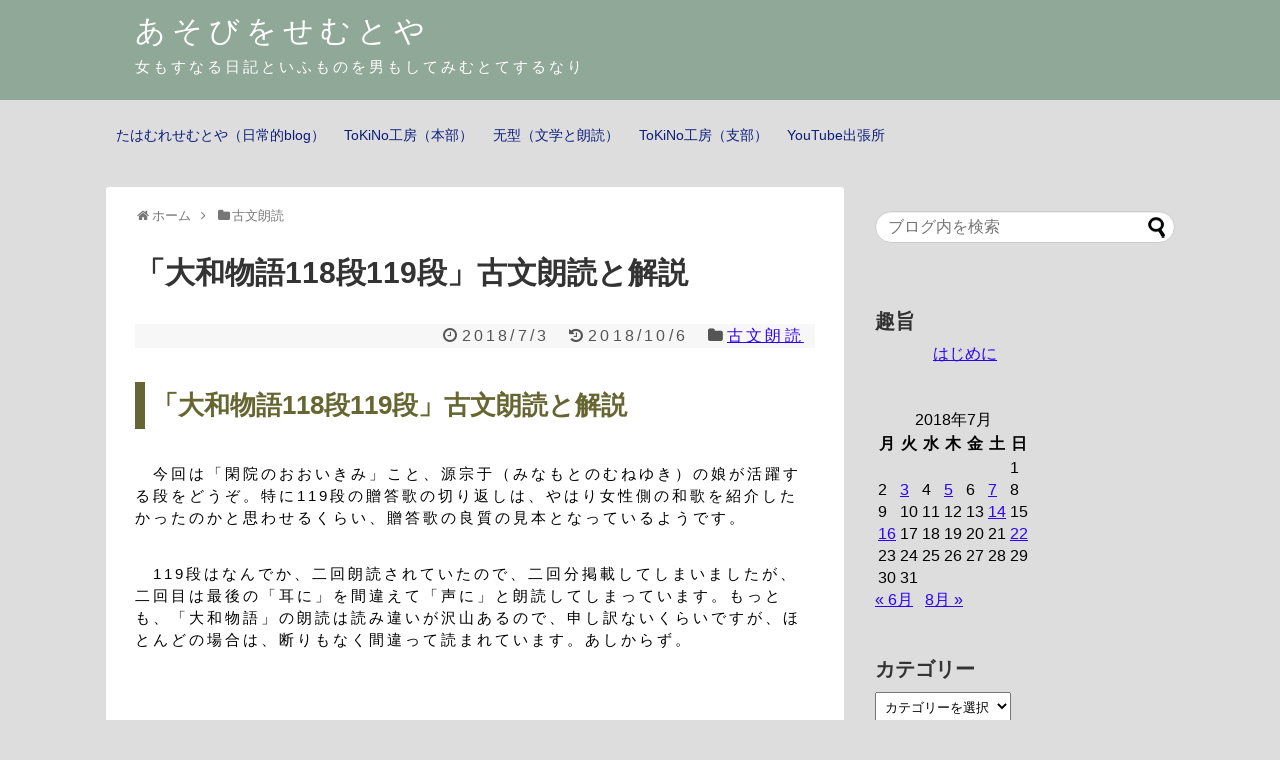

--- FILE ---
content_type: text/html; charset=UTF-8
request_url: https://tokino-koubou.net/wp/2018/07/03/489/
body_size: 15655
content:
<!DOCTYPE html>
<html lang="ja">
<head>
<meta charset="UTF-8">
  <meta name="viewport" content="width=1280, maximum-scale=1, user-scalable=yes">
<link rel="alternate" type="application/rss+xml" title="あそびをせむとや RSS Feed" href="https://tokino-koubou.net/wp/feed/" />
<link rel="pingback" href="https://tokino-koubou.net/wp/xmlrpc.php" />
<meta name="description" content="『大和物語』怪談物語としても楽しめそうな？119段などをお送りします。" />
<meta name="keywords" content="古文朗読" />
<!-- OGP -->
<meta property="og:type" content="article">
<meta property="og:description" content="『大和物語』怪談物語としても楽しめそうな？119段などをお送りします。">
<meta property="og:title" content="「大和物語118段119段」古文朗読と解説">
<meta property="og:url" content="https://tokino-koubou.net/wp/2018/07/03/489/">
<meta property="og:image" content="https://tokino-koubou.net/wp/wp-content/themes/simplicity2-child/images/og-image.jpg">
<meta property="og:site_name" content="あそびをせむとや">
<meta property="og:locale" content="ja_JP">
<!-- /OGP -->
<!-- Twitter Card -->
<meta name="twitter:card" content="summary">
<meta name="twitter:description" content="『大和物語』怪談物語としても楽しめそうな？119段などをお送りします。">
<meta name="twitter:title" content="「大和物語118段119段」古文朗読と解説">
<meta name="twitter:url" content="https://tokino-koubou.net/wp/2018/07/03/489/">
<meta name="twitter:image" content="https://tokino-koubou.net/wp/wp-content/themes/simplicity2-child/images/og-image.jpg">
<meta name="twitter:domain" content="tokino-koubou.net">
<!-- /Twitter Card -->

<title>「大和物語118段119段」古文朗読と解説</title>
<link rel='dns-prefetch' href='//s.w.org' />
<link rel="alternate" type="application/rss+xml" title="あそびをせむとや &raquo; フィード" href="https://tokino-koubou.net/wp/feed/" />
<link rel="alternate" type="application/rss+xml" title="あそびをせむとや &raquo; コメントフィード" href="https://tokino-koubou.net/wp/comments/feed/" />
<link rel="alternate" type="application/rss+xml" title="あそびをせむとや &raquo; 「大和物語118段119段」古文朗読と解説 のコメントのフィード" href="https://tokino-koubou.net/wp/2018/07/03/489/feed/" />
		<script type="text/javascript">
			window._wpemojiSettings = {"baseUrl":"https:\/\/s.w.org\/images\/core\/emoji\/13.0.0\/72x72\/","ext":".png","svgUrl":"https:\/\/s.w.org\/images\/core\/emoji\/13.0.0\/svg\/","svgExt":".svg","source":{"concatemoji":"https:\/\/tokino-koubou.net\/wp\/wp-includes\/js\/wp-emoji-release.min.js"}};
			!function(e,a,t){var n,r,o,i=a.createElement("canvas"),p=i.getContext&&i.getContext("2d");function s(e,t){var a=String.fromCharCode;p.clearRect(0,0,i.width,i.height),p.fillText(a.apply(this,e),0,0);e=i.toDataURL();return p.clearRect(0,0,i.width,i.height),p.fillText(a.apply(this,t),0,0),e===i.toDataURL()}function c(e){var t=a.createElement("script");t.src=e,t.defer=t.type="text/javascript",a.getElementsByTagName("head")[0].appendChild(t)}for(o=Array("flag","emoji"),t.supports={everything:!0,everythingExceptFlag:!0},r=0;r<o.length;r++)t.supports[o[r]]=function(e){if(!p||!p.fillText)return!1;switch(p.textBaseline="top",p.font="600 32px Arial",e){case"flag":return s([127987,65039,8205,9895,65039],[127987,65039,8203,9895,65039])?!1:!s([55356,56826,55356,56819],[55356,56826,8203,55356,56819])&&!s([55356,57332,56128,56423,56128,56418,56128,56421,56128,56430,56128,56423,56128,56447],[55356,57332,8203,56128,56423,8203,56128,56418,8203,56128,56421,8203,56128,56430,8203,56128,56423,8203,56128,56447]);case"emoji":return!s([55357,56424,8205,55356,57212],[55357,56424,8203,55356,57212])}return!1}(o[r]),t.supports.everything=t.supports.everything&&t.supports[o[r]],"flag"!==o[r]&&(t.supports.everythingExceptFlag=t.supports.everythingExceptFlag&&t.supports[o[r]]);t.supports.everythingExceptFlag=t.supports.everythingExceptFlag&&!t.supports.flag,t.DOMReady=!1,t.readyCallback=function(){t.DOMReady=!0},t.supports.everything||(n=function(){t.readyCallback()},a.addEventListener?(a.addEventListener("DOMContentLoaded",n,!1),e.addEventListener("load",n,!1)):(e.attachEvent("onload",n),a.attachEvent("onreadystatechange",function(){"complete"===a.readyState&&t.readyCallback()})),(n=t.source||{}).concatemoji?c(n.concatemoji):n.wpemoji&&n.twemoji&&(c(n.twemoji),c(n.wpemoji)))}(window,document,window._wpemojiSettings);
		</script>
		<style type="text/css">
img.wp-smiley,
img.emoji {
	display: inline !important;
	border: none !important;
	box-shadow: none !important;
	height: 1em !important;
	width: 1em !important;
	margin: 0 .07em !important;
	vertical-align: -0.1em !important;
	background: none !important;
	padding: 0 !important;
}
</style>
	<link rel='stylesheet' id='simplicity-style-css'  href='https://tokino-koubou.net/wp/wp-content/themes/simplicity2/style.css' type='text/css' media='all' />
<link rel='stylesheet' id='font-awesome-style-css'  href='https://tokino-koubou.net/wp/wp-content/themes/simplicity2/webfonts/css/font-awesome.min.css' type='text/css' media='all' />
<link rel='stylesheet' id='icomoon-style-css'  href='https://tokino-koubou.net/wp/wp-content/themes/simplicity2/webfonts/icomoon/style.css' type='text/css' media='all' />
<link rel='stylesheet' id='extension-style-css'  href='https://tokino-koubou.net/wp/wp-content/themes/simplicity2/css/extension.css' type='text/css' media='all' />
<style id='extension-style-inline-css' type='text/css'>
a{color:#2e02f2}a:hover:not(.balloon-btn-link):not(.btn-icon-link):not(.arrow-box-link),.widget_new_entries a:hover,.widget_new_popular a:hover,.widget_popular_ranking a:hover,.wpp-list a:hover,.entry-read a:hover,.entry .post-meta a:hover,.related-entry-read a:hover,.entry a:hover,.related-entry-title a:hover,.navigation a:hover,#footer a:hover,.article-list .entry-title a:hover{color:#7780c6}#header{background-color:#8fa897}#header-in{background-color:#8fa897}#site-title a{color:#fff}#site-description{color:#fff}#navi ul,#navi ul.sub-menu,#navi ul.children{background-color:#ddd;border-color:#ddd}#navi ul li a{color:#0d1e7c}#navi ul li a:hover{background-color:#c6c6c6}#mobile-menu a{color:#333}#mobile-menu a{background-color:#fff}#page-top a{color:#fff}#page-top a{background-color:#66d617}#footer{background-color:#555}#s{border-radius:25px}#s:focus{outline:0} figure.entry-thumb,.new-entry-thumb,.popular-entry-thumb,.related-entry-thumb{display:none}.widget_new_popular .wpp-thumbnail,.widget_popular_ranking .wpp-thumbnail{display:none}.related-entry-thumbnail .related-entry-thumb{display:block}.entry-card-content,.related-entry-content{margin-left:0}.widget_new_popular ul li::before{display:none}.new-entry,#sidebar ul.wpp-list{padding-left:1em}.new-entry a,#sidebar ul.wpp-list a{color:#2e02f2;text-decoration:underline}.article{font-size:15px}#header .alignleft{margin-right:30px;max-width:none}@media screen and (max-width:639px){.article br{display:block}} #main .social-count{display:none} .arrow-box{display:none}#sns-group-top .balloon-btn-set{width:auto}
</style>
<link rel='stylesheet' id='child-style-css'  href='https://tokino-koubou.net/wp/wp-content/themes/simplicity2-child/style.css' type='text/css' media='all' />
<link rel='stylesheet' id='print-style-css'  href='https://tokino-koubou.net/wp/wp-content/themes/simplicity2/css/print.css' type='text/css' media='print' />
<link rel='stylesheet' id='wp-block-library-css'  href='https://tokino-koubou.net/wp/wp-includes/css/dist/block-library/style.min.css' type='text/css' media='all' />
<script type='text/javascript' src='https://tokino-koubou.net/wp/wp-includes/js/jquery/jquery.js' id='jquery-core-js'></script>
<link rel="canonical" href="https://tokino-koubou.net/wp/2018/07/03/489/" />
<link rel='shortlink' href='https://tokino-koubou.net/wp/?p=489' />
<link rel="alternate" type="application/json+oembed" href="https://tokino-koubou.net/wp/wp-json/oembed/1.0/embed?url=https%3A%2F%2Ftokino-koubou.net%2Fwp%2F2018%2F07%2F03%2F489%2F" />
<link rel="alternate" type="text/xml+oembed" href="https://tokino-koubou.net/wp/wp-json/oembed/1.0/embed?url=https%3A%2F%2Ftokino-koubou.net%2Fwp%2F2018%2F07%2F03%2F489%2F&#038;format=xml" />
<style type="text/css">.broken_link, a.broken_link {
	text-decoration: line-through;
}</style><style type="text/css" id="custom-background-css">
body.custom-background { background-color: #dddddd; }
</style>
	</head>
  <body class="post-template-default single single-post postid-489 single-format-standard custom-background categoryid-6" itemscope itemtype="http://schema.org/WebPage">
    <div id="container">

      <!-- header -->
      <header itemscope itemtype="http://schema.org/WPHeader">
        <div id="header" class="clearfix">
          <div id="header-in">

                        <div id="h-top">
              <!-- モバイルメニュー表示用のボタン -->
<div id="mobile-menu">
  <a id="mobile-menu-toggle" href="#"><span class="fa fa-bars fa-2x"></span></a>
</div>

              <div class="alignleft top-title-catchphrase">
                <!-- サイトのタイトル -->
<p id="site-title" itemscope itemtype="http://schema.org/Organization">
  <a href="https://tokino-koubou.net/wp/">あそびをせむとや</a></p>
<!-- サイトの概要 -->
<p id="site-description">
  女もすなる日記といふものを男もしてみむとてするなり</p>
              </div>

              <div class="alignright top-sns-follows">
                              </div>

            </div><!-- /#h-top -->
          </div><!-- /#header-in -->
        </div><!-- /#header -->
      </header>

      <!-- Navigation -->
<nav itemscope itemtype="http://schema.org/SiteNavigationElement">
  <div id="navi">
      	<div id="navi-in">
      <div class="menu-%e3%83%a1%e3%83%8b%e3%83%a5%e3%83%bc-1-container"><ul id="menu-%e3%83%a1%e3%83%8b%e3%83%a5%e3%83%bc-1" class="menu"><li id="menu-item-69" class="menu-item menu-item-type-custom menu-item-object-custom menu-item-69"><a href="https://Tokino-koubou.com/wp">たはむれせむとや（日常的blog）</a></li>
<li id="menu-item-66" class="menu-item menu-item-type-custom menu-item-object-custom menu-item-66"><a href="https://tokino-koubou.net">ToKiNo工房（本部）</a></li>
<li id="menu-item-68" class="menu-item menu-item-type-custom menu-item-object-custom menu-item-68"><a href="https://mukei-r.net">无型（文学と朗読）</a></li>
<li id="menu-item-67" class="menu-item menu-item-type-custom menu-item-object-custom menu-item-67"><a href="https://tokino-koubou.com">ToKiNo工房（支部）</a></li>
<li id="menu-item-197" class="menu-item menu-item-type-custom menu-item-object-custom menu-item-197"><a href="https://www.youtube.com/channel/UCK6DwSlUku6V1V5H69yCw3w">YouTube出張所</a></li>
</ul></div>    </div><!-- /#navi-in -->
  </div><!-- /#navi -->
</nav>
<!-- /Navigation -->
      <!-- 本体部分 -->
      <div id="body">
        <div id="body-in" class="cf">

          
          <!-- main -->
          <main itemscope itemprop="mainContentOfPage">
            <div id="main" itemscope itemtype="http://schema.org/Blog">
  
  <div id="breadcrumb" class="breadcrumb-category"><div itemtype="http://data-vocabulary.org/Breadcrumb" itemscope="" class="breadcrumb-home"><span class="fa fa-home fa-fw"></span><a href="https://tokino-koubou.net/wp" itemprop="url"><span itemprop="title">ホーム</span></a><span class="sp"><span class="fa fa-angle-right"></span></span></div><div itemtype="http://data-vocabulary.org/Breadcrumb" itemscope=""><span class="fa fa-folder fa-fw"></span><a href="https://tokino-koubou.net/wp/category/koroudoku/" itemprop="url"><span itemprop="title">古文朗読</span></a></div></div><!-- /#breadcrumb -->  <div id="post-489" class="post-489 post type-post status-publish format-standard hentry category-koroudoku tag-yamato-monogatari">
  <article class="article">
  
  
  <header>
    <h1 class="entry-title">
            「大和物語118段119段」古文朗読と解説          </h1>
    <p class="post-meta">
                <span class="post-date"><span class="fa fa-clock-o fa-fw"></span><span class="entry-date date published">2018/7/3</span></span>
              <span class="post-update"><span class="fa fa-history fa-fw"></span><time class="entry-date date updated" datetime="2018-10-06T06:00:03+09:00">2018/10/6</time></span>
    
      <span class="category"><span class="fa fa-folder fa-fw"></span><a href="https://tokino-koubou.net/wp/category/koroudoku/" rel="category tag">古文朗読</a></span>

      
      
      
      
      
    </p>

    
    
    
      </header>

  
  <div id="the-content" class="entry-content">
  <h2>「大和物語118段119段」古文朗読と解説</h2>
<p>
　今回は「閑院のおおいきみ」こと、源宗于（みなもとのむねゆき）の娘が活躍する段をどうぞ。特に119段の贈答歌の切り返しは、やはり女性側の和歌を紹介したかったのかと思わせるくらい、贈答歌の良質の見本となっているようです。</p>

<p>
　119段はなんでか、二回朗読されていたので、二回分掲載してしまいましたが、二回目は最後の「耳に」を間違えて「声に」と朗読してしまっています。もっとも、「大和物語」の朗読は読み違いが沢山あるので、申し訳ないくらいですが、ほとんどの場合は、断りもなく間違って読まれています。あしからず。</p>

<div class="video-container"><div class="video"><iframe width="560" height="315" src="https://www.youtube.com/embed/dZeeQ6vZ3fs" frameborder="0" allow="autoplay; encrypted-media" allowfullscreen></iframe></div></div>

<div class="video-container"><div class="video"><iframe width="560" height="315" src="https://www.youtube.com/embed/FjUgLMh5wd4" frameborder="0" allow="autoplay; encrypted-media" allowfullscreen></iframe></div></div>



<h2>大和物語百十八段</h2>
<h3>現代語訳</h3>
<p>
　「閑院のおおいきみ」と呼ばれる、源宗于（みなもとのむねゆき）の娘が、</p>

<p class="a">
むかしより<br>
　　思ふこゝろは　ありそ海（み）の<br>
　　　　浜のまさごは　数も知られず<br>
　　　　　　　　　　源宗于の娘　（続古今集）</p>

<p class="a">
<span class="n">
［昔から<br>
　　　あなたを思うこころが有りまして<br>
　　　　　それは荒磯（あらいそ）の海にある<br>
　　浜の砂粒の数が<br>
　　　　数えられないほどの思いなのです］
</span>
</p>



<h3>古文</h3>
<p>
　閑院（かんゐん）のおほいきみ<span class="n">［長女の意味］</span>、</p>

<p class="a">
むかしより<br>
　　思ふこゝろは　ありそ海（み）の<br>
　　　　浜のまさごは　数も知られず</p>



<h2>和歌について</h2>
<p>
　この和歌は、二句目に「思ふ心は」と置いて、４句目に「浜のまさごは」と、共に「は」を置いたことにより、ちょっとユニークな作品になっているようです。これによって、恋する心情を砂粒に委ねて、</p>

<p class="a">
かねてから思う恋心は、<br>
　　砂粒の数え切れないほどである</p>

<p>
　つまり初めの二句が主意であり、三句四句は結句の「数も知られず」を修飾しているように聞こえますが、同時に、初めの二句が三句目を喩えたに過ぎなくて、つまり序詞として捉えて、</p>

<p class="a">
「むかしから思うこころは在り」と言われるような、この荒磯の海のうつくしい砂は、本当に数え切れないほどですね</p>

<p>
と、すばらしい砂浜を詠みながら、個人的な心情を、うちに宿したもののようにも聞こえます。</p>

<p>
　どちらにも聞こえるというのは、もちろん、和歌では基本戦略の、二つの意義の掛け合わせには過ぎないのですが、両方に「は」を置くことによって、それを故意に際立たせているように思えます。</p>

<p>
　さらに冒頭に「むかしより」と、自分の近過去に対しても、より抽象的な普遍的な過去に対しても感じられる表現を置いていますから、個人的な心情としては、</p>

<p class="a">
あなたをずっと思っている心は、荒磯の海の砂も数え切れないほどなのです</p>

<p>
という思いを、「むかし」という時間軸と、「浜の砂」という量によって喩えたものとなりますが、その比喩の抽象性と普遍性において、</p>

<p class="a">
むかしより相手を思うという気持ちは、荒磯の海の砂の数え切れないくらい、繰り返されてきたものである</p>

<p>
と、自らの心情を一般的事象に置き換えて、格言のように表明しているようにも響きます。</p>

<p>
　その個人的な心情表明とも、普遍的な格言とも、実際の情景に思いを織り込んだものとも、解釈が明確につかないけれど、指し示すベクトルはどれも、「相手を思うこころ」というものを向いている。そのため、解釈が定まらないことが不愉快にはならないで、かえってさまざまな解釈が、総体的に思いを表明しているような、魅力を持っている。またそのような詩としての効果のために、意義の掛け合わせということも、当時の和歌では多用されていたものと思われます。</p>

<p>
　ところで、「ありそ海」というのは「波の荒れた磯の海」の意味ですが、これが一般的に荒れた海を指しているのか、あるいは特定の「ありそ海」と呼ばれた地名なのかは、明確ではありません。もし名所を詠んだ和歌なら、情景に委ねたという側面が強調されて、かえって面白く捉えられるかも知れません。</p>

<p>
　また、『大和物語』においては、あえて物語を排除して、和歌だけを紹介するという態度を取っていますから、心情的な和歌を押し挟んでの物語の中にあって、幾分格言的に紹介されているような構図になります。（ただし、物語全体が心情的なものですから、他の和歌に比べればというくらいの意味で、これもまた十分心情的な紹介には過ぎないのですが。まあ、程度の問題です。）</p>




<h2>大和物語百十九段</h2>
<p>
　おなじ源宗于（みなもとのむねゆき）の娘に、今は亡くなった藤原真興（ふじわらのさねき）が、重い病気が快方に向かった頃、「どうにかして逢いたい」と言って詠んだ和歌。</p>

<p class="a">
からくして<br>
　　　惜しみとめたる　いのちもて<br>
　　逢ふことをさへ　やまむとやする<br>
　　　　　　　　　　藤原真興　（信明集）</p>

<p class="a">
<span class="n">
［苦しみを越えて<br>
　　　つなぎ止めた　この命で<br>
　　逢おうとする事さえも<br>
　　　　あなたは止そうとするのですか］
</span>

<p>
女の返し、</p>

<p class="a">
もろともに<br>
　　　いざとは言はで　死出の山<br>
　　などかはひとり　越えむとはせし<br>
　　　　　　　　　　源宗于の娘　（後撰集）</p>

<p class="a">
<span class="n">
［一緒になって<br>
　　　さあ行こうとも言わないで<br>
　　死者の向かう山を<br>
　　　　なんでまあ一人で<br>
　　　越えようとしたのですか］
</span>
</p>

<p>
　しかし、病が回復してから、男が出向いた夜も、事情があったのか、女とは逢えず、帰った翌朝に男から、</p>

<p class="a">
あかつきは<br>
　　鳴くゆふつけの　わび声に<br>
　　　　おとらぬ音（ね）をぞ　なきてかへりし<br>
　　　　　　　　　　藤原真興　（信明集）</p>

<p class="a">
<span class="n">
［夜明けには<br>
　　　鳴くにわとりの　わびしい声に<br>
　　　　　負けない声で　わたしは泣いて帰りましたよ］
</span>
</p>

<p>
女の返し、</p>

<p class="a">
あかつきの<br>
　　寝覚めの耳に　聞きしかど<br>
　　　　鳥よりほかの　声はせざりき<br>
　　　　　　　　　　源宗于の娘　（信明集　伊勢集）</p>


<p class="a">
<span class="n">
［夜明けの<br>
　　　眠りから覚めた声で　聞いていましたが<br>
　　　　　鳥以外の　声なんか聞こえませんでしたよ］
</span>
</p>



<h2>古文</h2>
<p>
　おなじ女に、陸奥国（みちのくに）の守（かみ）にて、死にし、藤原のさねきが詠みておこせたりける。病（やまひ）いと重くして、おこたりけるころなり。「いかで対面（たいめん）たまはらん」とて、</p>

<p class="a">
からくして<br>
　　　惜しみとめたる　いのちもて<br>
　　逢ふことをさへ　やまむとやする</p>

<p>
と言へりければ、おほいきみ返し、</p>

<p class="a">
もろともに<br>
　　　いざとは言はで　死出の山<br>
　　などかはひとり　越えむとはせし</p>

<p>
と言ひたりけり。さて、来（き）たりける夜（よ）も、え逢ふまじきことやありけむ。え逢はざりければ帰りにけり。さて朝（あした）に、男のもとより言ひおこせたりける。</p>

<p class="a">
あかつきは<br>
　　鳴くゆふつけの　わび声に<br>
　　　　おとらぬ音（ね）をぞ　なきてかへりし</p>

<p>
おほいきみ返し、</p>

<p class="a">
あかつきの<br>
　　寝覚めの耳に　聞きしかど<br>
　　　　鳥よりほかの　声はせざりき</p>



<h2>解説</h2>
<p>
　物語は、はじめに「いかで対面たまはらむ」と、どうにかして逢いたいことを伝え、次の贈答歌でも、逢おうとしたが逢えなかった状況が描かれているので、逢瀬の始まり頃の、女性が逡巡する時期を物語にしたものと考えられます。</p>

<p>
　それで、はじめの贈答は、「どうにか逢いたい」と言って、「どうにか生きながらえたこの命で、逢おうということさえ止めようというのです」と男が贈っているが、結句の「やまむとやする」には「止まむ」の他に、「病まむ」を掛け合わせている。男が問いを発しているので、女性の返歌は「逢わない理由」でないと、意味が通じない事になる。</p>

<p>
　なので、女性の返歌は「どうして一緒にと言わずに、一人で死者の山を越えようとしたのです」というものだが、その意図は、「死ぬときでも一緒だと言ってくださらないからです」、あるいはもう少し軽く受け止めて、「病の最中には私のことを思い出して、手紙をくださらなかったから」、それで回復してから和歌なんか贈っても、簡単に逢うものでしょうか。という軽い批難を、ユーモアがてらに詠み込んだものと思われる。</p>

<p>
　次の贈答歌は、それで逢えることになった夜だったが、結局男は逢うことが出来ずに、「にわとりの声に負けないで泣いて帰りましたよ」と和歌を贈ると、女性の方は「鳥の声しか聞こえませんでしたが」と、やはりユーモアがてらに返している。</p>

<p>
　くらいにも思われるのだけれど……</p>



<h2>夜更の妄想</h2>
<p>
　後ろの和歌からひるがえって考えると、いろいろ不可解なところが見えて来る。まず、女性の最後の和歌から、女性は男を待って起きていて、夜明けの鳥の声を聞いていたことが分る。男性もおなじ鳥の声を聞きながら、逢えずに泣きながら帰っていく。物語上は、二人の和歌の心情から、逢うべき条件が整えられているのに、なぜか「え逢ふまじきことやありけむ、逢はざりければ」と、男は逢えずに帰っている。</p>

<p>
　この逢えない場景から、ひとつ前の女性の和歌に戻ると、「死出の山をどうしてひとりで越えようとなさったの」という和歌が、むしろすでに女を置いて死んでしまった相手に、「どうしてそんな思いになったのです」「一緒に行こうとも言わないで勝手に」と詠んでいるようにも感じられる。</p>

<p>
　さらに冒頭の男性の和歌に戻ると、「どうして逢うことを止めようというのです」という問いかけがある。それに対する女性の和歌が、「どうして死出の山を一緒にと言ってくださらなかったの」というもので、これはもちろん、はじめに解説したように、「だって一緒に死のうとも言ってくださらないんですもの」とユーモアで返したようにも聞こえるが、もし物語のない純粋な和歌としては、むしろ死んでしまった最愛の人に対して、嘆いている和歌の様相が濃い、その方がしっくりくる内容で、むしろ、それを病気の回復の贈答歌として流用したような感じである。</p>

<p>
　もし別の詞書きが付いていたら、ということで考えれば、冒頭の男性の和歌自体、女性に対して「逢ってくださらないのか」と尋ねてはいるものの、「ようやくつなぎ止めた命で逢うということさえも」今は終わろうとしていると、辞世の句でも残しているような印象で捉えることが可能である。</p>

<p>
　さらに物語の冒頭に返ると、「死にし藤原のさねきが詠みておこせたりける」という一文が記されている。これはもちろん、「重病が回復した頃のこと」とは続けられているが、前半の女性の和歌や、後半の逢えないところなどから、どうしてもユーモアのある贈答歌を紹介したと言うよりは、ある種の怪談話を、怪談話としてではなく、それとも解釈できるが、生者の物語としても解釈できるくらいの、つまり和歌での馴染みの二重の意義を込めて、執筆したのではないか。そんな疑惑が生まれてくる。そうして、その疑惑は、一度それが気になり出すと、いよいよ全体が怪談めいて捉えられて、聞き手のこころを離さなくなってくるらしい。</p>

<p>
　他にも、101段で病が「すこしおこたりて」出勤した少将が、辞世の句を残して死んでしまったのと、おなじようなパターンであることもあり、不思議なくらいこの段は、怪談の気配が漂っているように思われる。</p>

<p>
　つまり、その線で解釈すると、「死にし藤原のさねき」が、女性に逢いたいと言って「ようやくつなぎ止めた命ですが、今は逢うことさえ終わろうとしている」と辞世の句を詠んで、女性はそれに対して「どうして一緒に死出の山を越えようとしたの」と嘆く和歌を返す。</p>

<p>
　そんな現実、というか物語の二重の意義の、一方の意義を受け入れられなかった二人は、物語のもう一方の意義、生きている二人のユーモアのある贈答、というストーリーのまま生き続け、いよいよ逢えることになるのだが、あくまでも仮想世界のこと、現実にはもはや逢うことが叶わないので、「え逢ふまじきことやありけむ、え逢はざりければ帰へりにけり」となる。</p>

<p>
　それで男のほうが、朝になって啼く「ゆふつけ鳥」<span class="n">［にわとりの事とされるが、呪術的な意味がこもる様な気がする］</span>にも劣らない声で泣いて帰りましたよと和歌を送ると、あるいは映画なら、ここで女性が夢から覚めて我に返るような演出だろうか、「眠らずにずっとあなたをまって、聞き耳を立てていたけれど、鳥よりほかの声はしなかった」、それがこの段の終わりとなっている。</p>

<p>
　なぜ、以上のようなことを考えたかというと、じつは前半の死の気配よりも、この段の最後の和歌、特に「寝覚めの耳」のあたり、どうしてもユーモラスな和歌であるよりも、もっと不可解なものを宿しているように、わたしには感じられたので、その不可解を解読しようと推し量るうちに、自然とこのようなまとめになってしまったというものには過ぎない。さらに、154段にも登場する「ゆふつけ」鳥が、やはり死と関連した段であることも気になってくる。</p>

<p>
　また、これがどこまで意図されたものか、それとも、藤原真興と源宗于の娘との、重病に絡んでの贈答歌と、男女の逢瀬のすれ違いのユーモアのある贈答歌を、物語にまとめるに際して、幾分偶成的に生みなされたものなのかなど、いろいろ考えたくなってくるが、今はそろそろあかつきの時刻。次の段へと、足を進めるべき夜明けである。</p>

<p class="a">
　ちなみにここでは藤原真興が詠み手であるのに、源信明の和歌集に入っているのは、真興の名前が似ているので間違われたものかともされている。</p>  </div>

  <footer>
    <!-- ページリンク -->
    
    

    
    <div id="sns-group" class="sns-group sns-group-bottom">
    
        </div>

    
    <p class="footer-post-meta">

            <span class="post-tag"><span class="fa fa-tags fa-fw"></span><a href="https://tokino-koubou.net/wp/tag/yamato-monogatari/" rel="tag">大和物語</a></span>
      
      <span class="post-author vcard author"><span class="fa fa-user fa-fw"></span><span class="fn"><a href="https://tokino-koubou.net/wp/namonakitori/tahamure-sentoya/">あそびをせんとや</a>
</span></span>

      
          </p>
  </footer>
  </article><!-- .article -->
  </div><!-- .post -->

      <div id="under-entry-body">

            <aside id="related-entries">
        <h2>関連記事</h2>
                <article class="related-entry cf">
  <div class="related-entry-thumb">
    <a href="https://tokino-koubou.net/wp/2018/03/04/391/" title="「大和物語147段『生田川』」古文朗読">
        <img src="https://tokino-koubou.net/wp/wp-content/themes/simplicity2/images/no-image.png" alt="NO IMAGE" class="no-image related-entry-no-image" srcset="https://tokino-koubou.net/wp/wp-content/themes/simplicity2/images/no-image.png 100w" width="100" height="100" sizes="(max-width: 100px) 100vw, 100px" />
        </a>
  </div><!-- /.related-entry-thumb -->

  <div class="related-entry-content">
    <header>
      <h3 class="related-entry-title">
        <a href="https://tokino-koubou.net/wp/2018/03/04/391/" class="related-entry-title-link" title="「大和物語147段『生田川』」古文朗読">
        「大和物語147段『生田川』」古文朗読        </a></h3>
    </header>
    <p class="related-entry-snippet">
   　大和物語の中では、むしろストーリー構成に新しい境地を開拓するような、野心作かと思われる「生田川」を掲載。</p>

        <footer>
      <p class="related-entry-read"><a href="https://tokino-koubou.net/wp/2018/03/04/391/">記事を読む</a></p>
    </footer>
    
  </div><!-- /.related-entry-content -->
</article><!-- /.elated-entry -->      <article class="related-entry cf">
  <div class="related-entry-thumb">
    <a href="https://tokino-koubou.net/wp/2018/03/19/437/" title="「大和物語86段91段」古文と朗読">
        <img src="https://tokino-koubou.net/wp/wp-content/themes/simplicity2/images/no-image.png" alt="NO IMAGE" class="no-image related-entry-no-image" srcset="https://tokino-koubou.net/wp/wp-content/themes/simplicity2/images/no-image.png 100w" width="100" height="100" sizes="(max-width: 100px) 100vw, 100px" />
        </a>
  </div><!-- /.related-entry-thumb -->

  <div class="related-entry-content">
    <header>
      <h3 class="related-entry-title">
        <a href="https://tokino-koubou.net/wp/2018/03/19/437/" class="related-entry-title-link" title="「大和物語86段91段」古文と朗読">
        「大和物語86段91段」古文と朗読        </a></h3>
    </header>
    <p class="related-entry-snippet">
   「大和物語」には贈答歌のショートストーリーにも優れたものが散りばめられています。今回はそのうち二つほど。</p>

        <footer>
      <p class="related-entry-read"><a href="https://tokino-koubou.net/wp/2018/03/19/437/">記事を読む</a></p>
    </footer>
    
  </div><!-- /.related-entry-content -->
</article><!-- /.elated-entry -->      <article class="related-entry cf">
  <div class="related-entry-thumb">
    <a href="https://tokino-koubou.net/wp/2018/06/23/475/" title="「大和物語103段」現代語訳と朗読">
        <img src="https://tokino-koubou.net/wp/wp-content/themes/simplicity2/images/no-image.png" alt="NO IMAGE" class="no-image related-entry-no-image" srcset="https://tokino-koubou.net/wp/wp-content/themes/simplicity2/images/no-image.png 100w" width="100" height="100" sizes="(max-width: 100px) 100vw, 100px" />
        </a>
  </div><!-- /.related-entry-thumb -->

  <div class="related-entry-content">
    <header>
      <h3 class="related-entry-title">
        <a href="https://tokino-koubou.net/wp/2018/06/23/475/" class="related-entry-title-link" title="「大和物語103段」現代語訳と朗読">
        「大和物語103段」現代語訳と朗読        </a></h3>
    </header>
    <p class="related-entry-snippet">
   　『平中物語』にも登場する、平貞文（たいらのさだふん）の有名な物語。</p>

        <footer>
      <p class="related-entry-read"><a href="https://tokino-koubou.net/wp/2018/06/23/475/">記事を読む</a></p>
    </footer>
    
  </div><!-- /.related-entry-content -->
</article><!-- /.elated-entry -->      <article class="related-entry cf">
  <div class="related-entry-thumb">
    <a href="https://tokino-koubou.net/wp/2018/06/27/486/" title="「大和物語113段117段」朗読と解説">
        <img src="https://tokino-koubou.net/wp/wp-content/themes/simplicity2/images/no-image.png" alt="NO IMAGE" class="no-image related-entry-no-image" srcset="https://tokino-koubou.net/wp/wp-content/themes/simplicity2/images/no-image.png 100w" width="100" height="100" sizes="(max-width: 100px) 100vw, 100px" />
        </a>
  </div><!-- /.related-entry-thumb -->

  <div class="related-entry-content">
    <header>
      <h3 class="related-entry-title">
        <a href="https://tokino-koubou.net/wp/2018/06/27/486/" class="related-entry-title-link" title="「大和物語113段117段」朗読と解説">
        「大和物語113段117段」朗読と解説        </a></h3>
    </header>
    <p class="related-entry-snippet">
   「大和物語113段」は、さらりと行き過ぎそうで、なかなか味わいのある段になっています。</p>

        <footer>
      <p class="related-entry-read"><a href="https://tokino-koubou.net/wp/2018/06/27/486/">記事を読む</a></p>
    </footer>
    
  </div><!-- /.related-entry-content -->
</article><!-- /.elated-entry -->      <article class="related-entry cf">
  <div class="related-entry-thumb">
    <a href="https://tokino-koubou.net/wp/2018/02/14/372/" title="『大和物語26段29段』古文と朗読">
        <img src="https://tokino-koubou.net/wp/wp-content/themes/simplicity2/images/no-image.png" alt="NO IMAGE" class="no-image related-entry-no-image" srcset="https://tokino-koubou.net/wp/wp-content/themes/simplicity2/images/no-image.png 100w" width="100" height="100" sizes="(max-width: 100px) 100vw, 100px" />
        </a>
  </div><!-- /.related-entry-thumb -->

  <div class="related-entry-content">
    <header>
      <h3 class="related-entry-title">
        <a href="https://tokino-koubou.net/wp/2018/02/14/372/" class="related-entry-title-link" title="『大和物語26段29段』古文と朗読">
        『大和物語26段29段』古文と朗読        </a></h3>
    </header>
    <p class="related-entry-snippet">
   　大和物語29段『をみなへし』は、なかなかの佳作なので、おすすめの段です。</p>

        <footer>
      <p class="related-entry-read"><a href="https://tokino-koubou.net/wp/2018/02/14/372/">記事を読む</a></p>
    </footer>
    
  </div><!-- /.related-entry-content -->
</article><!-- /.elated-entry -->      <article class="related-entry cf">
  <div class="related-entry-thumb">
    <a href="https://tokino-koubou.net/wp/2018/03/20/442/" title="「大和物語92段93段」古文と朗読">
        <img src="https://tokino-koubou.net/wp/wp-content/themes/simplicity2/images/no-image.png" alt="NO IMAGE" class="no-image related-entry-no-image" srcset="https://tokino-koubou.net/wp/wp-content/themes/simplicity2/images/no-image.png 100w" width="100" height="100" sizes="(max-width: 100px) 100vw, 100px" />
        </a>
  </div><!-- /.related-entry-thumb -->

  <div class="related-entry-content">
    <header>
      <h3 class="related-entry-title">
        <a href="https://tokino-koubou.net/wp/2018/03/20/442/" class="related-entry-title-link" title="「大和物語92段93段」古文と朗読">
        「大和物語92段93段」古文と朗読        </a></h3>
    </header>
    <p class="related-entry-snippet">
   　今回は「大和物語」から藤原敦忠（あつただ）の結ばれる恋と、失恋の和歌を紹介。</p>

        <footer>
      <p class="related-entry-read"><a href="https://tokino-koubou.net/wp/2018/03/20/442/">記事を読む</a></p>
    </footer>
    
  </div><!-- /.related-entry-content -->
</article><!-- /.elated-entry -->      <article class="related-entry cf">
  <div class="related-entry-thumb">
    <a href="https://tokino-koubou.net/wp/2018/07/22/515/" title="「大和物語137-139段」古文と朗読">
        <img src="https://tokino-koubou.net/wp/wp-content/themes/simplicity2/images/no-image.png" alt="NO IMAGE" class="no-image related-entry-no-image" srcset="https://tokino-koubou.net/wp/wp-content/themes/simplicity2/images/no-image.png 100w" width="100" height="100" sizes="(max-width: 100px) 100vw, 100px" />
        </a>
  </div><!-- /.related-entry-thumb -->

  <div class="related-entry-content">
    <header>
      <h3 class="related-entry-title">
        <a href="https://tokino-koubou.net/wp/2018/07/22/515/" class="related-entry-title-link" title="「大和物語137-139段」古文と朗読">
        「大和物語137-139段」古文と朗読        </a></h3>
    </header>
    <p class="related-entry-snippet">
   「大和物語137-139段」古文と朗読

　137段は大和物語のヒロイン「としこ」の和歌。しっとりとした特徴があり、やはりしばしば登場する「監の命婦（げんのみょうぶ）」とは、和歌の質がむしろ対照的です。しっとりとしたストーリーの合間に挟まっている138段は、現代人の感覚では場違いな印象もするのですが、『大和物語』におけるバラエティーの豊かさには寄与している様子。139段はむしろ和歌の教科書に掲………</p>

        <footer>
      <p class="related-entry-read"><a href="https://tokino-koubou.net/wp/2018/07/22/515/">記事を読む</a></p>
    </footer>
    
  </div><!-- /.related-entry-content -->
</article><!-- /.elated-entry -->      <article class="related-entry cf">
  <div class="related-entry-thumb">
    <a href="https://tokino-koubou.net/wp/2016/04/05/111/" title="大和物語の朗読　その三">
        <img src="https://tokino-koubou.net/wp/wp-content/themes/simplicity2/images/no-image.png" alt="NO IMAGE" class="no-image related-entry-no-image" srcset="https://tokino-koubou.net/wp/wp-content/themes/simplicity2/images/no-image.png 100w" width="100" height="100" sizes="(max-width: 100px) 100vw, 100px" />
        </a>
  </div><!-- /.related-entry-thumb -->

  <div class="related-entry-content">
    <header>
      <h3 class="related-entry-title">
        <a href="https://tokino-koubou.net/wp/2016/04/05/111/" class="related-entry-title-link" title="大和物語の朗読　その三">
        大和物語の朗読　その三        </a></h3>
    </header>
    <p class="related-entry-snippet">
   朗読



あらすじ
二十一

　良少将（良岑仲連　あるいは良岑義方）が、監の命婦（げんのみょうぶ）のもとに通っていたころ、女から和歌が送られてきたので。


二十二

　良少将が、太刀に使用する皮を求めたら、監の命婦が「わたしのところにあるわ」と言ったきりくれないので。


二十三

　陽成院の二の皇子である元平親王が、宇多天皇の娘である依子内親王（いしないしん………</p>

        <footer>
      <p class="related-entry-read"><a href="https://tokino-koubou.net/wp/2016/04/05/111/">記事を読む</a></p>
    </footer>
    
  </div><!-- /.related-entry-content -->
</article><!-- /.elated-entry -->      <article class="related-entry cf">
  <div class="related-entry-thumb">
    <a href="https://tokino-koubou.net/wp/2016/03/15/102/" title="大和物語の朗読　その一">
        <img src="https://tokino-koubou.net/wp/wp-content/themes/simplicity2/images/no-image.png" alt="NO IMAGE" class="no-image related-entry-no-image" srcset="https://tokino-koubou.net/wp/wp-content/themes/simplicity2/images/no-image.png 100w" width="100" height="100" sizes="(max-width: 100px) 100vw, 100px" />
        </a>
  </div><!-- /.related-entry-thumb -->

  <div class="related-entry-content">
    <header>
      <h3 class="related-entry-title">
        <a href="https://tokino-koubou.net/wp/2016/03/15/102/" class="related-entry-title-link" title="大和物語の朗読　その一">
        大和物語の朗読　その一        </a></h3>
    </header>
    <p class="related-entry-snippet">
   　大和物語の朗読その一。</p>

        <footer>
      <p class="related-entry-read"><a href="https://tokino-koubou.net/wp/2016/03/15/102/">記事を読む</a></p>
    </footer>
    
  </div><!-- /.related-entry-content -->
</article><!-- /.elated-entry -->      <article class="related-entry cf">
  <div class="related-entry-thumb">
    <a href="https://tokino-koubou.net/wp/2018/06/24/481/" title="「大和物語108段109段111段」古文と朗読">
        <img src="https://tokino-koubou.net/wp/wp-content/themes/simplicity2/images/no-image.png" alt="NO IMAGE" class="no-image related-entry-no-image" srcset="https://tokino-koubou.net/wp/wp-content/themes/simplicity2/images/no-image.png 100w" width="100" height="100" sizes="(max-width: 100px) 100vw, 100px" />
        </a>
  </div><!-- /.related-entry-thumb -->

  <div class="related-entry-content">
    <header>
      <h3 class="related-entry-title">
        <a href="https://tokino-koubou.net/wp/2018/06/24/481/" class="related-entry-title-link" title="「大和物語108段109段111段」古文と朗読">
        「大和物語108段109段111段」古文と朗読        </a></h3>
    </header>
    <p class="related-entry-snippet">
   　技巧的な和歌にも、思いはこもるもの。あるいは技巧的であればこそ、洒落も生きるものか。</p>

        <footer>
      <p class="related-entry-read"><a href="https://tokino-koubou.net/wp/2018/06/24/481/">記事を読む</a></p>
    </footer>
    
  </div><!-- /.related-entry-content -->
</article><!-- /.elated-entry -->  
  <br style="clear:both;">      </aside><!-- #related-entries -->
      


      
      
      <!-- post navigation -->
<div class="navigation">
      <div class="prev"><a href="https://tokino-koubou.net/wp/2018/06/27/486/" rel="prev"><span class="fa fa-arrow-left fa-2x pull-left"></span>「大和物語113段117段」朗読と解説</a></div>
      <div class="next"><a href="https://tokino-koubou.net/wp/2018/07/05/493/" rel="next"><span class="fa fa-arrow-right fa-2x pull-left"></span>「大和物語120段122段」古文と朗読</a></div>
  </div>
<!-- /post navigation -->
      <!-- comment area -->
<div id="comment-area">
	<aside>	<div id="respond" class="comment-respond">
		<h2 id="reply-title" class="comment-reply-title">コメントをどうぞ <small><a rel="nofollow" id="cancel-comment-reply-link" href="/wp/2018/07/03/489/#respond" style="display:none;">コメントをキャンセル</a></small></h2><form action="https://tokino-koubou.net/wp/wp-comments-post.php" method="post" id="commentform" class="comment-form"><p class="comment-notes"><span id="email-notes">メールアドレスが公開されることはありません。</span> <span class="required">*</span> が付いている欄は必須項目です</p><p class="comment-form-comment"><textarea id="comment" class="expanding" name="comment" cols="45" rows="8" aria-required="true" placeholder=""></textarea></p><p class="comment-form-author"><label for="author">名前 <span class="required">*</span></label> <input id="author" name="author" type="text" value="" size="30" maxlength="245" required='required' /></p>
<p class="comment-form-email"><label for="email">メール <span class="required">*</span></label> <input id="email" name="email" type="text" value="" size="30" maxlength="100" aria-describedby="email-notes" required='required' /></p>
<p class="comment-form-url"><label for="url">サイト</label> <input id="url" name="url" type="text" value="" size="30" maxlength="200" /></p>
<p><img src="https://tokino-koubou.net/wp/wp-content/plugins/siteguard/really-simple-captcha/tmp/2088644546.png" alt="CAPTCHA"></p><p><label for="siteguard_captcha">上に表示された文字を入力してください。</label><br /><input type="text" name="siteguard_captcha" id="siteguard_captcha" class="input" value="" size="10" aria-required="true" /><input type="hidden" name="siteguard_captcha_prefix" id="siteguard_captcha_prefix" value="2088644546" /></p><p class="form-submit"><input name="submit" type="submit" id="submit" class="submit" value="コメントを送信" /> <input type='hidden' name='comment_post_ID' value='489' id='comment_post_ID' />
<input type='hidden' name='comment_parent' id='comment_parent' value='0' />
</p><p style="display: none;"><input type="hidden" id="akismet_comment_nonce" name="akismet_comment_nonce" value="6dfef6068b" /></p><p style="display: none;"><input type="hidden" id="ak_js" name="ak_js" value="199"/></p></form>	</div><!-- #respond -->
	</aside></div>
<!-- /comment area -->      </div>
    
            </div><!-- /#main -->
          </main>
        <!-- sidebar -->
<div id="sidebar" role="complementary">
    
  <div id="sidebar-widget">
  <!-- ウイジェット -->
  <aside id="search-2" class="widget widget_search"><form method="get" id="searchform" action="https://tokino-koubou.net/wp/">
	<input type="text" placeholder="ブログ内を検索" name="s" id="s">
	<input type="submit" id="searchsubmit" value="">
</form></aside><aside id="custom_html-5" class="widget_text widget widget_custom_html"><h3 class="widget_title sidebar_widget_title">趣旨</h3><div class="textwidget custom-html-widget"><ul>
<li>
<a href="http://tokino-koubou.net/wp/syusi/">はじめに</a>
</li>
</ul>
</div></aside><aside id="calendar-3" class="widget widget_calendar"><div id="calendar_wrap" class="calendar_wrap"><table id="wp-calendar" class="wp-calendar-table">
	<caption>2018年7月</caption>
	<thead>
	<tr>
		<th scope="col" title="月曜日">月</th>
		<th scope="col" title="火曜日">火</th>
		<th scope="col" title="水曜日">水</th>
		<th scope="col" title="木曜日">木</th>
		<th scope="col" title="金曜日">金</th>
		<th scope="col" title="土曜日">土</th>
		<th scope="col" title="日曜日">日</th>
	</tr>
	</thead>
	<tbody>
	<tr>
		<td colspan="6" class="pad">&nbsp;</td><td>1</td>
	</tr>
	<tr>
		<td>2</td><td><a href="https://tokino-koubou.net/wp/2018/07/03/" aria-label="2018年7月3日 に投稿を公開">3</a></td><td>4</td><td><a href="https://tokino-koubou.net/wp/2018/07/05/" aria-label="2018年7月5日 に投稿を公開">5</a></td><td>6</td><td><a href="https://tokino-koubou.net/wp/2018/07/07/" aria-label="2018年7月7日 に投稿を公開">7</a></td><td>8</td>
	</tr>
	<tr>
		<td>9</td><td>10</td><td>11</td><td>12</td><td>13</td><td><a href="https://tokino-koubou.net/wp/2018/07/14/" aria-label="2018年7月14日 に投稿を公開">14</a></td><td>15</td>
	</tr>
	<tr>
		<td><a href="https://tokino-koubou.net/wp/2018/07/16/" aria-label="2018年7月16日 に投稿を公開">16</a></td><td>17</td><td>18</td><td>19</td><td>20</td><td>21</td><td><a href="https://tokino-koubou.net/wp/2018/07/22/" aria-label="2018年7月22日 に投稿を公開">22</a></td>
	</tr>
	<tr>
		<td>23</td><td>24</td><td>25</td><td>26</td><td>27</td><td>28</td><td>29</td>
	</tr>
	<tr>
		<td>30</td><td>31</td>
		<td class="pad" colspan="5">&nbsp;</td>
	</tr>
	</tbody>
	</table><nav aria-label="前と次の月" class="wp-calendar-nav">
		<span class="wp-calendar-nav-prev"><a href="https://tokino-koubou.net/wp/2018/06/">&laquo; 6月</a></span>
		<span class="pad">&nbsp;</span>
		<span class="wp-calendar-nav-next"><a href="https://tokino-koubou.net/wp/2018/08/">8月 &raquo;</a></span>
	</nav></div></aside><aside id="categories-2" class="widget widget_categories"><h3 class="widget_title sidebar_widget_title">カテゴリー</h3><form action="https://tokino-koubou.net/wp" method="get"><label class="screen-reader-text" for="cat">カテゴリー</label><select  name='cat' id='cat' class='postform' >
	<option value='-1'>カテゴリーを選択</option>
	<option class="level-0" value="11">即興的随筆&nbsp;&nbsp;(2)</option>
	<option class="level-0" value="6">古文朗読&nbsp;&nbsp;(47)</option>
	<option class="level-0" value="3">大和歌&nbsp;&nbsp;(30)</option>
	<option class="level-0" value="1">日常&nbsp;&nbsp;(12)</option>
	<option class="level-0" value="2">詩&nbsp;&nbsp;(39)</option>
</select>
</form>
<script type="text/javascript">
/* <![CDATA[ */
(function() {
	var dropdown = document.getElementById( "cat" );
	function onCatChange() {
		if ( dropdown.options[ dropdown.selectedIndex ].value > 0 ) {
			dropdown.parentNode.submit();
		}
	}
	dropdown.onchange = onCatChange;
})();
/* ]]> */
</script>

			</aside><aside id="archives-2" class="widget widget_archive"><h3 class="widget_title sidebar_widget_title">月別な閲覧</h3>		<label class="screen-reader-text" for="archives-dropdown-2">月別な閲覧</label>
		<select id="archives-dropdown-2" name="archive-dropdown">
			
			<option value="">月を選択</option>
				<option value='https://tokino-koubou.net/wp/2020/01/'> 2020年1月 &nbsp;(1)</option>
	<option value='https://tokino-koubou.net/wp/2019/11/'> 2019年11月 &nbsp;(1)</option>
	<option value='https://tokino-koubou.net/wp/2019/09/'> 2019年9月 &nbsp;(2)</option>
	<option value='https://tokino-koubou.net/wp/2019/07/'> 2019年7月 &nbsp;(3)</option>
	<option value='https://tokino-koubou.net/wp/2019/06/'> 2019年6月 &nbsp;(1)</option>
	<option value='https://tokino-koubou.net/wp/2019/01/'> 2019年1月 &nbsp;(2)</option>
	<option value='https://tokino-koubou.net/wp/2018/10/'> 2018年10月 &nbsp;(1)</option>
	<option value='https://tokino-koubou.net/wp/2018/09/'> 2018年9月 &nbsp;(10)</option>
	<option value='https://tokino-koubou.net/wp/2018/08/'> 2018年8月 &nbsp;(2)</option>
	<option value='https://tokino-koubou.net/wp/2018/07/'> 2018年7月 &nbsp;(7)</option>
	<option value='https://tokino-koubou.net/wp/2018/06/'> 2018年6月 &nbsp;(5)</option>
	<option value='https://tokino-koubou.net/wp/2018/05/'> 2018年5月 &nbsp;(3)</option>
	<option value='https://tokino-koubou.net/wp/2018/04/'> 2018年4月 &nbsp;(1)</option>
	<option value='https://tokino-koubou.net/wp/2018/03/'> 2018年3月 &nbsp;(17)</option>
	<option value='https://tokino-koubou.net/wp/2018/02/'> 2018年2月 &nbsp;(10)</option>
	<option value='https://tokino-koubou.net/wp/2018/01/'> 2018年1月 &nbsp;(8)</option>
	<option value='https://tokino-koubou.net/wp/2017/12/'> 2017年12月 &nbsp;(9)</option>
	<option value='https://tokino-koubou.net/wp/2017/11/'> 2017年11月 &nbsp;(2)</option>
	<option value='https://tokino-koubou.net/wp/2017/09/'> 2017年9月 &nbsp;(4)</option>
	<option value='https://tokino-koubou.net/wp/2017/08/'> 2017年8月 &nbsp;(2)</option>
	<option value='https://tokino-koubou.net/wp/2017/07/'> 2017年7月 &nbsp;(1)</option>
	<option value='https://tokino-koubou.net/wp/2017/06/'> 2017年6月 &nbsp;(2)</option>
	<option value='https://tokino-koubou.net/wp/2017/05/'> 2017年5月 &nbsp;(4)</option>
	<option value='https://tokino-koubou.net/wp/2017/04/'> 2017年4月 &nbsp;(4)</option>
	<option value='https://tokino-koubou.net/wp/2017/01/'> 2017年1月 &nbsp;(1)</option>
	<option value='https://tokino-koubou.net/wp/2016/12/'> 2016年12月 &nbsp;(3)</option>
	<option value='https://tokino-koubou.net/wp/2016/11/'> 2016年11月 &nbsp;(6)</option>
	<option value='https://tokino-koubou.net/wp/2016/10/'> 2016年10月 &nbsp;(1)</option>
	<option value='https://tokino-koubou.net/wp/2016/08/'> 2016年8月 &nbsp;(1)</option>
	<option value='https://tokino-koubou.net/wp/2016/04/'> 2016年4月 &nbsp;(1)</option>
	<option value='https://tokino-koubou.net/wp/2016/03/'> 2016年3月 &nbsp;(4)</option>
	<option value='https://tokino-koubou.net/wp/2016/02/'> 2016年2月 &nbsp;(1)</option>
	<option value='https://tokino-koubou.net/wp/2016/01/'> 2016年1月 &nbsp;(5)</option>
	<option value='https://tokino-koubou.net/wp/2015/08/'> 2015年8月 &nbsp;(1)</option>

		</select>

<script type="text/javascript">
/* <![CDATA[ */
(function() {
	var dropdown = document.getElementById( "archives-dropdown-2" );
	function onSelectChange() {
		if ( dropdown.options[ dropdown.selectedIndex ].value !== '' ) {
			document.location.href = this.options[ this.selectedIndex ].value;
		}
	}
	dropdown.onchange = onSelectChange;
})();
/* ]]> */
</script>
			</aside><aside id="tag_cloud-5" class="widget widget_tag_cloud"><h3 class="widget_title sidebar_widget_title">タグレット</h3><div class="tagcloud"><a href="https://tokino-koubou.net/wp/tag/yamato-monogatari/" class="tag-cloud-link tag-link-7 tag-link-position-1" style="font-size: 9pt;">大和物語</a>
<a href="https://tokino-koubou.net/wp/tag/hokku/" class="tag-cloud-link tag-link-10 tag-link-position-2" style="font-size: 9pt;">発句</a>
<a href="https://tokino-koubou.net/wp/tag/%e7%99%be%e4%ba%ba%e4%b8%80%e9%a6%96/" class="tag-cloud-link tag-link-14 tag-link-position-3" style="font-size: 9pt;">百人一首</a>
<a href="https://tokino-koubou.net/wp/tag/waka/" class="tag-cloud-link tag-link-9 tag-link-position-4" style="font-size: 9pt;">和歌</a>
<a href="https://tokino-koubou.net/wp/tag/kobun/" class="tag-cloud-link tag-link-8 tag-link-position-5" style="font-size: 9pt;">古文</a>
<a href="https://tokino-koubou.net/wp/tag/%e3%83%95%e3%83%a9%e3%83%b3%e3%82%bd%e3%83%af%e3%83%bb%e3%83%b4%e3%82%a3%e3%83%a8%e3%83%b3/" class="tag-cloud-link tag-link-12 tag-link-position-6" style="font-size: 9pt;">フランソワ・ヴィヨン</a>
<a href="https://tokino-koubou.net/wp/tag/%e9%80%a3%e6%ad%8c/" class="tag-cloud-link tag-link-13 tag-link-position-7" style="font-size: 9pt;">連歌</a></div>
</aside><aside id="custom_html-3" class="widget_text widget widget_custom_html"><h3 class="widget_title sidebar_widget_title">ToKiNo工房　（支部）</h3><div class="textwidget custom-html-widget"><ul>
<li><a href="https://tokino-koubou.com">トップページ</a></li>
<li><a href="https://tokino-koubou.com/0-dasi.htm">出汁＆調味料・たれ・ソース</a></li>
<li><a href="https://tokino-koubou.com/0-nabe.htm">鍋、すき焼き、おでんなど</a></li>
<li><a href="https://tokino-koubou.com/0-gohan.htm">ご飯、麺、パンなど</a></li>
<li><a href="https://tokino-koubou.com/0-soup.htm">スープ、汁もの</a></li>
<li><a href="https://tokino-koubou.com/0-salad.htm">サラダとドレッシング</a></li>
<li><a href="https://tokino-koubou.com/0-tuke.htm">漬け物の作り方</a></li>
<li><a href="https://tokino-koubou.com/0-kobati.htm">小鉢、一品料理</a></li>
<li><a href="https://tokino-koubou.com/0-yaki-itame.htm">焼き物、炒め物</a></li>
<li><a href="https://tokino-koubou.com/0-yaki-age.htm">揚げ物、蒸し物</a></li>
<li><a href="https://tokino-koubou.com/1-bar.htm">Tokino baR　―カクテルレシピ</a></li>
</ul></div></aside><aside id="text-5" class="widget widget_text"><h3 class="widget_title sidebar_widget_title">ToKiNo工房　（本部）</h3>			<div class="textwidget"><ul>
<li><a href="https://tokino-koubou.net/">トップページ</a></li>
<li><a href="https://tokino-koubou.net/0-rakugaki/history-2015.htm">更新履歴</a></li>
<li><a href="https://tokino-koubou.net/0-tokino.htm">小説</a></li>
<li><a href="https://tokino-koubou.net/0-tokino-poem.htm">詩集</a></li>
<li><a href="https://tokino-koubou.net/0-tokino-waka.htm">和歌所</a></li>
<li><a href="https://tokino-koubou.net/0-tokino-hokku.htm">獺祭書庫（俳句）</a></li>
<li><a href="https://tokino-koubou.net/0-tokino-saiziki.htm">時乃歳時記</a></li>
</ul>
</div>
		</aside>  </div>

  
</div><!-- /#sidebar -->
        </div><!-- /#body-in -->
      </div><!-- /#body -->

      <!-- footer -->
      <footer itemscope itemtype="http://schema.org/WPFooter">
        <div id="footer" class="main-footer">
          <div id="footer-in">

                        <div id="footer-widget">
               <div class="footer-left">
                                             </div>
               <div class="footer-center">
               <aside id="text-6" class="widget widget_text"><h3 class="footer_widget_title">无型　（文学と朗読）</h3>			<div class="textwidget"><ul>
<li><a href="https://mukei-r.net">トップページ</a></li>
<li><a href="https://mukei-r.net/waka-1a.htm">万葉集はじめての短歌の作り方</a></li>
<li><a href="https://mukei-r.net/waka-1b.htm">はじめての万葉集</a></li>
<li><a href="https://mukei-r.net/waka-1g.htm">万葉集による秀歌アンソロジー</a></li>
<li><a href="https://mukei-r.net/waka-1h.htm">朗読、朗詠のための万葉集</a></li>
<li><a href="https://mukei-r.net/waka-8a.htm">はじめての八代集</a></li>
<li><a href="https://mukei-r.net/poem-masaoka.htm">正岡子規、俳句と朗読</a></li>
<li><a href="https://mukei-r.net/poem-chuuya.htm">中原中也、詩と朗読</a></li>
</ul>
</div>
		</aside>               </div>
               <div class="footer-right">
                                             </div>
            </div>
          
          <div class="clear"></div>
            <div id="copyright" class="wrapper">
                            <div class="credit">
                &copy; 2015  <a href="https://tokino-koubou.net/wp">あそびをせむとや</a>.              </div>

                          </div>
        </div><!-- /#footer-in -->
        </div><!-- /#footer -->
      </footer>
      <div id="page-top">
      <a id="move-page-top"><span class="fa fa-angle-double-up fa-2x"></span></a>
  
</div>
          </div><!-- /#container -->
    <script src="https://tokino-koubou.net/wp/wp-includes/js/comment-reply.min.js" async></script>
<script type='text/javascript' id='simplicity-js-js-extra'>
/* <![CDATA[ */
var social_count_config = {"permalink":"https:\/\/tokino-koubou.net\/wp\/2018\/07\/03\/489\/","rss2_url":"https:\/\/tokino-koubou.net\/wp\/feed\/","theme_url":"https:\/\/tokino-koubou.net\/wp\/wp-content\/themes\/simplicity2","all_sns_share_btns_visible":"","all_share_count_visible":"","twitter_btn_visible":"","twitter_count_visible":"","facebook_btn_visible":"","google_plus_btn_visible":"","hatena_btn_visible":"","pocket_btn_visible":"","feedly_btn_visible":"","push7_btn_visible":"","push7_app_no":null};
/* ]]> */
</script>
<script src="https://tokino-koubou.net/wp/wp-content/themes/simplicity2/javascript.js" defer></script>
<script src="https://tokino-koubou.net/wp/wp-content/themes/simplicity2-child/javascript.js" defer></script>
<script type='text/javascript' src='https://tokino-koubou.net/wp/wp-content/themes/simplicity2/js/expanding.js' id='expanding-js-js'></script>
<script type='text/javascript' src='https://tokino-koubou.net/wp/wp-includes/js/wp-embed.min.js' id='wp-embed-js'></script>
<script async="async" type='text/javascript' src='https://tokino-koubou.net/wp/wp-content/plugins/akismet/_inc/form.js' id='akismet-form-js'></script>
                

    
  </body>
</html>


--- FILE ---
content_type: text/css
request_url: https://tokino-koubou.net/wp/wp-content/themes/simplicity2-child/style.css
body_size: 489
content:
@charset "UTF-8";

/*
Theme Name: Simplicity2 child
Template:   simplicity2
Version:    20170725
*/

/* Simplicity子テーマ用のスタイルを書く */

.article h2 {margin: 5% 0% 3% 0%; padding: 1% 1%; color: #666633; 
          border-left: 10px solid #666633;}

.article h3 {margin: 3% 2%; color: #2F4F4F; 
          border-bottom: 3px double #2F4F4F; }


p      {margin:5% 0% 5% 0%; line-height: 1.5em; letter-spacing: 0.2em;}
p.a    {margin:5% 0% 5% 15%; }
p.b    {margin:5% 0% 5% 25%; }
p.c    {margin:5% 15% 5% 15%; color:#A4A4A4;}
p.poem {margin:5% 0% 5% 10%;} 

span.v {background-color:#ffff66; font-weight:bold;}
span.w {background-color:#ccffff; font-weight:bold;}
span.x {color:#4169e1; font-weight:bold;}
span.y {color:#ff4500; font-weight:bold;}
span.z {color:#3cb371; font-weight:bold;}
span.n {color:#008800; }



dl {margin:2% 0% 2% 10%; 
    list-style-type: none;}
dd {margin:0% 0% 1% 4%; }

ul {margin:2% 0% 2% 14%; }
ol {margin:2% 0% 2% 14%; }
li {margin:2% 0%; }





/* 数字、バルーンを消す */
.social-count {
    display: none !important;}
 
.arrow-box {
    display: none;}
 
#sns-group-top .balloon-btn-set {
    width: auto;}



/* タグの編集 */
.tagcloud a {
    display: inline-block;
    margin-bottom: 4px;
    padding: 5px 10px;
    color: #0d1e7c;
    text-decoration: none;
    border-radius: 2px;
    border: 1px solid #0d1e7c;
    background: #eaeaea;
}

.tagcloud a:hover {
    transition: 0.3s;
    background: #EFEFEF;
}